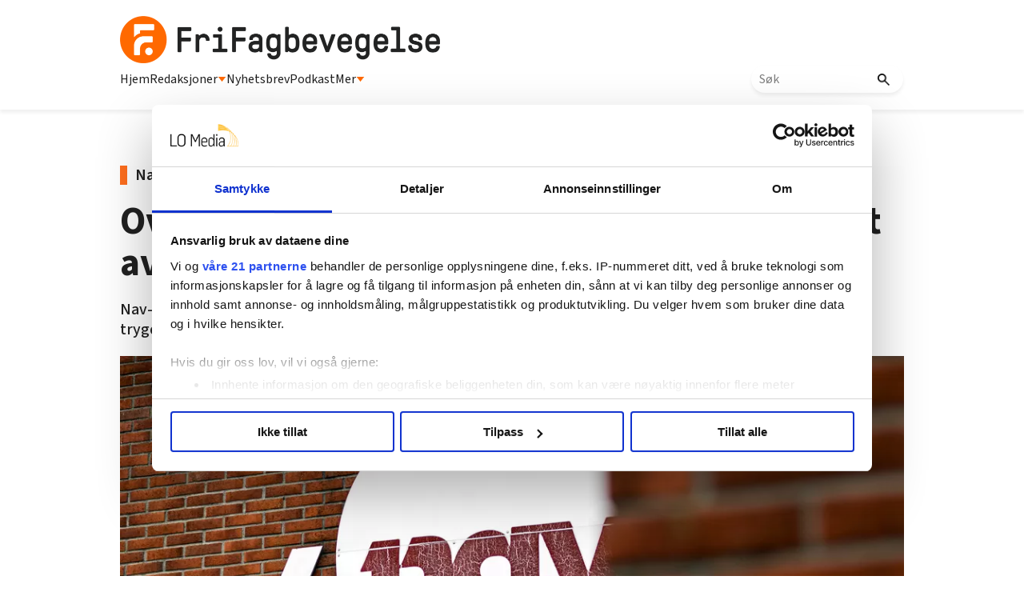

--- FILE ---
content_type: text/html; charset=utf-8
request_url: https://frifagbevegelse.no/nyheter/over-3300-personer-som-mener-de-er-rammet-av-trygdeskandalen-venter-pa-svar-fra-nav-6.158.719721.52ba08008b
body_size: 58415
content:
<!DOCTYPE html>
<html lang="nb">
<head>
<meta charset='UTF-8'>
<meta name='viewport' content='initial-scale=1,width=device-width'>
<link rel='manifest' href='/neodirect/static/9/manifest.webmanifest'>
<link rel='apple-touch-icon' href='/neodirect/static/9/icon96x96.png'>
<link rel='apple-touch-icon' sizes='152x152' href='/neodirect/static/9/icon152x152.png'>
<link rel='apple-touch-icon' sizes='167x167' href='/neodirect/static/9/icon167x167.png'>
<link rel='apple-touch-icon' sizes='180x180' href='/neodirect/static/9/icon180x180.png'>
<link rel='apple-touch-startup-image' href='/neodirect/static/9/splash.png'>
<link rel='icon' type='image/png' href='/neodirect/static/9/icon32x32.png'>
<meta name='apple-mobile-web-app-title' content='Over 3300 personer som mener de er rammet av trygdeskandalen venter på svar fra Nav | FriFagbevegelse'>
<meta name='mobile-web-app-capable' content='yes'>

<title>Over 3300 personer som mener de er rammet av trygdeskandalen venter på svar fra Nav | FriFagbevegelse</title>
<link rel="canonical" href="https://frifagbevegelse.no/nyheter/over-3300-personer-som-mener-de-er-rammet-av-trygdeskandalen-venter-pa-svar-fra-nav-6.158.719721.52ba08008b">
<meta property="og:url" content="https://frifagbevegelse.no/nyheter/over-3300-personer-som-mener-de-er-rammet-av-trygdeskandalen-venter-pa-svar-fra-nav-6.158.719721.52ba08008b"/>

<meta property="og:type" content="article"/>
<meta property="og:title" content="Over 3300 personer som mener de er rammet av trygdeskandalen venter på svar fra Nav"/>
<meta property="twitter:title" content="Over 3300 personer som mener de er rammet av trygdeskandalen venter på svar fra Nav"/>
<meta property="og:description" content="Nav-ansattes arbeid med å lete etter dokumenter og gå gjennom alle sakene i trygdeskandalen er forsinket av korona-pandemien, forklarer Nav."/>
<meta property="twitter:description" content="Nav-ansattes arbeid med å lete etter dokumenter og gå gjennom alle sakene i trygdeskandalen er forsinket av korona-pandemien, forklarer Nav."/>
<meta name="description" content="Nav-ansattes arbeid med å lete etter dokumenter og gå gjennom alle sakene i trygdeskandalen er forsinket av korona-pandemien, forklarer Nav."/>
<meta property="article:published_time" content="2020-08-03T15:18:41+0100"/>
<meta property="article:modified_time" content="2020-08-04T08:47:51+0100"/>
<meta property="og:image" content="https://frifagbevegelse.no/image-3.472211.83058.20190822134820.1.be24773486"/>
<meta property="og:image:width" content="4585"/>
<meta property="og:image:height" content="2409"/>
<meta property="twitter:image" content="https://frifagbevegelse.no/image-3.472211.83058.20190822134820.1.be24773486"/>

<script type="application/ld+json">
{"@context":"http://schema.org","@type":"NewsArticle","mainEntityOfPage":"https://frifagbevegelse.no/nyheter/over-3300-personer-som-mener-de-er-rammet-av-trygdeskandalen-venter-pa-svar-fra-nav-6.158.719721.52ba08008b","headline":"Over 3300 personer som mener de er rammet av trygdeskandalen venter på svar fra Nav","description":"Nav-ansattes arbeid med å lete etter dokumenter og gå gjennom alle sakene i trygdeskandalen er forsinket av korona-pandemien, forklarer Nav.","datePublished":"2020-08-03T15:18:41+0100","dateModified":"2020-08-04T08:47:51+0100","isAccessibleForFree":false,"image":{"@type":"ImageObject","url":"https://frifagbevegelse.no/image-3.472211.83058.20190822134820.1.be24773486","width":"4585","height":"2409","caption":"GRANSKET: Tirsdag 4. august legger et granskingsutvalg fram sin rapport om trygdeskandalen for arbeids- og sosialminister Torbjørn Røe Isaksen. "}}
</script>
<script id="CookiebotConfiguration" type="application/json" data-cookieconsent="ignore">
  {
    "Frameworks": {
      "IABTCF2": {
        "AllowedVendors": [21, 30, 32, 50, 52, 63, 76, 91, 126, 132, 209, 253, 278, 290, 415, 612, 729, 755, 812, 855, 1126],
        "AllowedGoogleACVendors": [],
        "AllowedPurposes": [1, 2, 3, 4, 5, 6, 7, 9, 10],
        "AllowedLegIntPurposes": [2, 7, 8, 9, 10],
        "AllowedFlexiblePurposes": [2, 7, 8, 9, 10],
        "AllowedSpecialPurposes": [1, 2],
        "AllowedFeatures": [1, 2, 3],
        "AllowedSpecialFeatures": [1],
        "VendorRestrictions": [
          {
            "VendorId": 2,
            "DisallowPurposes": [2, 3, 4]
          }
        ]
      }
    }
  }
</script>

<script
  id="Cookiebot"
  src="https://consent.cookiebot.com/uc.js"
  data-cbid="5ca569cc-a91a-41f6-84d4-dff61ea4355b"
  data-framework="TCFv2.2"
  type="text/javascript"
  async
></script>

<link rel="shortcut icon" href="/neodirect/static/9/faviconlogo.ico">
<link rel="stylesheet" href="https://maxcdn.bootstrapcdn.com/font-awesome/4.4.0/css/font-awesome.min.css">
<script async="" src="//connect.facebook.net/en_US/fbds.js"></script>
<link href="http://frifagbevegelse.no/eneo/eneo.dll?tem=rss_out&id=1" rel="alternate" type="application/rss+xml" title="Siste nytt fra FriFagbevegelse.no" />
<meta property="fb:app_id" content="745352858851836">
<meta property="fb:pages" content="626348327473597">
<meta property="fb:pages" content="106396146110520">
<meta property="OG:locale" content="nb_NO">

<!-- <script type="text/javascript" src="/neo/9/scripts.js"></script> -->

<!-- Google Tag Manager -->
<script>(function(w,d,s,l,i){w[l]=w[l]||[];w[l].push({'gtm.start':
new Date().getTime(),event:'gtm.js'});var f=d.getElementsByTagName(s)[0],
j=d.createElement(s),dl=l!='dataLayer'?'&l='+l:'';j.async=true;j.src=
'https://www.googletagmanager.com/gtm.js?id='+i+dl;f.parentNode.insertBefore(j,f);
})(window,document,'script','dataLayer','GTM-P7GBM49');</script>
<!-- End Google Tag Manager -->

<meta name="google-site-verification" content="QKpgZjJF5dHHvH6SQywmam3NMR4e7QIvJfdSl3GJiKI" />

<script src="https://t.atmng.io/fag_pressen/hTc3Pj5tU.prod.js" async></script>

<link href="https://fonts.googleapis.com/css?family=Lato:400,700,900|Merriweather:400,400i,700,700i,900,900i" rel="stylesheet">

<link rel="stylesheet" href="https://cdn.jsdelivr.net/npm/swiper@9/swiper-bundle.min.css" />
<meta name="ag-context" content="article"/>
<meta name="agFacebookBlock" content="0"/>
<meta name="article:author" content="Yngvil Mortensen" />
<meta name="article:modified_time" content="2020-08-04T08:47:51Z"/>
<meta name="article:published_time" content="2020-08-03T15:18:41Z"/>
<meta name="article:section" content="Nyheter"/>
<meta name="twitter:card" content="summary_large_image">
<meta property="og:type" content="article" />
<script src="https://cdn.jsdelivr.net/npm/swiper@9/swiper-bundle.min.js"></script>
<link rel="icon" type="image/png" href="/neodirect/static/9/icon32x32.png">
<style>html{overflow-y:scroll;}body{margin-top:0px;margin-bottom:0px;}:root{--agflexgap:15px;}div,a,article,aside,header,main,footer,nav,section,time{display:block;}.crop_container{display:block;}.agfg-container{display:grid;grid-gap:var(--agflexgap);}.agjcfs{-webkit-justify-content:flex-start;justify-content:flex-start;}.agjcfe{-webkit-justify-content:flex-end;justify-content:flex-end;}.agjcce{-webkit-justify-content:center;justify-content:center;}.agjcsb{-webkit-justify-content:space-between;justify-content:space-between;}.agjcsa{-webkit-justify-content:space-around;justify-content:space-around;}.agjcse{-webkit-justify-content:space-evenly;justify-content:space-evenly;}.agaifs{-webkit-align-items:flex-start;align-items:flex-start;}.agaife{-webkit-align-items:flex-end;align-items:flex-end;}.agaice{-webkit-align-items:center;align-items:center;}.agaist{-webkit-align-items:stretch;align-items:stretch;}.agaibl{-webkit-align-items:baseline;align-items:baseline;}.agacfs{-webkit-align-content:flex-start;align-content:flex-start;}.agacfe{-webkit-align-content:flex-end;align-content:flex-end;}.agacce{-webkit-align-content:center;align-content:center;}.agacsb{-webkit-align-content:space-between;align-content:space-between;}.agacsa{-webkit-align-content:space-around;align-content:space-around;}.agver{display:-webkit-box;display:-moz-box;display:-ms-flexbox;display:-webkit-flex;display:flex;-webkit-flex-direction:column;flex-direction:column;}.aghor{display:-webkit-box;display:-moz-box;display:-ms-flexbox;display:-webkit-flex;display:flex;}.agwrp{-webkit-flex-wrap:wrap;-ms-flex-wrap:wrap;flex-wrap:wrap;}.agasfs{align-self:start;}.agasfe{align-self:end;}.agasce{align-self:center;}.agasst{align-self:stretch;}:hover>.popup{display:-webkit-box;display:-moz-box;display:-ms-flexbox;display:-webkit-flex;display:flex;z-index:10;}.agdisplaynone{display:none !important;}body.agPureCSS{box-sizing:border-box;}body.agPureCSS *,body.agPureCSS *:before,body.agPureCSS *:after{box-sizing:inherit;}body.agPureCSS .crop_container{position:relative;width:100%;}body.agPureCSS .crop_container img{position:absolute;top:0;left:0;bottom:0;right:0;opacity:0;-webkit-transition:opacity 0.3s;transition:opacity 0.3s;-webkit-transition-timing-function:ease-out;transition-timing-function:ease-out;}.aghplacementleft,.aghplacementright{display:inline-flex!important;flex-direction:column!important;align-items:flex-start!important;min-width:0px!important;max-width:100%!important;width:30%!important;overflow:hidden;}.aghplacementleft .crop_container img,.aghplacementright .crop_container img{width:100%!important;}.aghplacementleft{float:left;margin-right:1em;}.aghplacementright{float:right;margin-left:1em;}.aghplacementmiddle{display:flex;flex-direction:column;align-items:center;}.aghplacementmiddle .crop_container{height:auto !important;width:60% !important;max-width:60% !important;min-width:60% !important;margin:0 auto;}.aghplacementmiddle img.Image{width:100% !important;}.aghplacementmiddle p,.aghplacementmiddle ol,.aghplacementmiddle ul{text-align:left;width:60%;}.aghplacementleft p,.aghplacementright p,.aghplacementmiddle p{padding:0px!important;}@media all and (max-width:850px) and (min-width:600px){.aghplacementleft,.aghplacementright{width:40%!important;}}@media all and (max-width:600px){.aghplacementleft,.aghplacementright{width:100%!important;}}.ag_spa_button{visibility:hidden;cursor:pointer;}.ag_spa_navigation_bar{width:100%;display:flex;flex-direction:row;align-items:stretch;}.ag_spa_navigation_bar>*{flex:1;cursor:pointer;}.ag_spa_navigation_bar .nav_group.active .nav_label,.ag_spa_navigation_bar .nav_pebble.active{font-weight:bold;}.ag_spa_datawrapper{width:100%;}.ag_spa_scroll_container{width:100%;}.ag-youtube-iframe-container,.ag-instagram-iframe-container,.ag-datawrapper-iframe-container,.ag-carto-iframe-container,.ag-googlemaps-iframe-container,.ag-soundcloud-iframe-container,.ag-googledocs-iframe-container,.agPoll{width:100%;}@keyframes audiospin{0%{transform:rotate(0deg);}100%{transform:rotate(360deg);}}.baseloader{border:16px solid #f3f3f3;border-radius:50%;border-top:16px solid #3f3f3f;animation:audiospin 2s linear infinite;position:absolute;pointer-events:none;left:0px;top:0px;width:54px;height:54px;}weather-widget{display:block;width:150px;height:50px;background-color:hsl(0,0%,90%);border-radius:6px;color:black;}weather-widget svg-icon{width:40px;height:30px;}.nd-carousel-container{position:relative;display:block;user-select:none;font-family:-apple-system,BlinkMacSystemFont,Segoe UI,Roboto,Oxygen,Ubuntu,Cantarell,Fira Sans,Droid Sans,Helvetica Neue,sans-serif;font-size:1rem;font-weight:400;width:100%;}.nd-carousel-container.fullscreen{position:fixed;top:0;left:0;right:0;bottom:0;width:100%;display:flex;flex-direction:column;justify-content:flex-start;align-items:stretch;background-color:#000;max-width:100%;z-index:10001;}.nd-carousel-container.fullscreen .nd-carousel-overflow{padding-top:0;height:100%;margin-bottom:140px;}.nd-carousel-container.fullscreen .nd-carousel-indicators{position:absolute;bottom:50px;left:0;right:0;}.nd-carousel-container.fullscreen .nd-carousel-toolbar{position:absolute;bottom:0;left:0;right:0;padding:5px;}.fullscreen .nd-icon-btn,.fullscreen .nd-icon-btn:hover,.fullscreen .nd-icon-btn:focus,.nd-carousel-overlay-toolbar .nd-icon-btn:hover,.nd-carousel-overlay-toolbar .nd-icon-btn:focus,.nd-carousel-overlay-toolbar .nd-icon-btn{background-color:#000;}.nd-carousel-overlay-toolbar{width:auto;display:inline-flex;justify-content:center;align-items:center;position:absolute;top:0;left:0;transform:translateY(-100%);white-space:nowrap;padding:.5rem 0rem;right:0;background-color:rgba(0,0,0,0.8);}.nd-carousel-overlay-toolbar button{margin:0 .25rem;}.nd-carousel-overlay-toolbar .nd-icon-btn svg{fill:#fff;}.fullscreen .nd-icon-btn svg{fill:#fff;}.nd-carousel-container[toolconf="overlay"]:not(.fullscreen) .nd-slide-textblock{bottom:56px;}.nd-carousel-overlay-toolbar:empty,.nd-carousel-toolbar:empty{display:none!important;}.nd-carousel-overflow{position:relative;top:0;left:0;right:0;display:block;padding-top:75%;bottom:0;overflow:hidden;width:100%;background-color:#000;}.nd-carousel-frame{position:absolute;top:0;left:0;right:0;bottom:0;display:flex;flex-direction:row;width:100%;max-width:100%;min-width:100%;transition:transform 400ms ease;backface-visibility:hidden;}.nd-carousel-slide{min-width:100%;width:100%;max-width:100%;position:relative;display:block;height:100%;max-height:100%;overflow:hidden;-webkit-user-select:none;-moz-user-select:none;-ms-user-select:none;user-select:none;}.nd-carousel-slide[type="html"]>iframe{position:absolute;top:0;left:0;right:0;bottom:0;width:100%;height:100%;border:none;outline:none;margin:0;pointer-events:none;}.limitwidth{max-width:100% !important;width:100% !important;height:auto !important;margin:0 auto;position:absolute;top:0;left:0;right:0;bottom:0;}.limitheight{max-height:100% !important;height:100% !important;width:auto !important;margin:0 auto;position:absolute;top:0;left:0;right:0;bottom:0;}.nd-carousel-slide[type="video"]>video{height:100%;}.video-toolbar{position:absolute;top:50%;left:50%;z-index:100;transform:translate(-50%);background-color:#000;padding:.5em 1.5em;color:#fff;border-radius:50px;display:flex;align-items:center;white-space:nowrap;font-size:1rem;}.video-toolbar>.video-control{border:none;margin:0;padding:.5rem;color:#fff;background-color:#000;cursor:pointer;position:relative;font-size:1em;display:inline-flex;justify-content:center;align-items:center;outline:none;}button.video-control svg{fill:#fff;}span.buffer-amount{position:absolute;bottom:5px;right:5px;font-size:12px;background-color:#000;border-radius:50%;}span.video-played:after{content:" / ";}.video-toolbar:not(.playing)>.video-pause,.video-toolbar.playing>.video-play{display:none;}.video-toolbar.playing{opacity:0;transform:scale(0) translate(-50%);transition:opacity 200ms ease,transform 0ms ease 200ms;}.video-tools-show .video-toolbar.playing{opacity:1;transform:scale(1) translate(-50%);;transition:opacity 200ms ease;}.media-host>video{height:100%;width:100%;background-color:#000;}span.video-duration{font-size:.9em;padding:0 1rem;white-space:nowrap;}.nd-slide-media{pointer-events:none;}.nd-slide-media:not(.portrait){width:100%;height:auto;display:block;}.nd-slide-media.portrait{width:auto;height:100%;display:block;margin:0px auto;}.nd-carousel-container .nd-slide-media.landscape.u-limitheight{height:100% !important;width:auto !important;margin:0 auto;}.nd-carousel-toolbar .nd-icon.play,.nd-carousel-toolbar.nd-icon.pause,.nd-carousel-overlay-toolbar .nd-icon.play,.nd-carousel-overlay-toolbar .nd-icon.pause{font-size:1.2em;font-size:1.2em;position:relative;width:22px;height:22px;}.nd-slide-textblock{position:absolute;bottom:0;left:0;right:0;background-color:rgba(0,0,0,0.8);padding:1rem 1.5rem;color:#fff;transition:opacity 200ms ease;text-align:center;}.nd-slide-textblock p{margin:0rem;font-size:.8rem;}.nd-carousel-pebble{width:.5rem;height:.5rem;display:block;background-color:#333;border-radius:50%;transition:transform 100ms ease;margin:0rem .25rem;cursor:pointer;}.nd-carousel-pebble.active{transform:scale(1.5);}.nd-carousel-indicators{display:flex;justify-content:center;flex-wrap:wrap;}.nd-carousel-indicators.thumbnail{padding:.5rem 0rem;}.nd-carousel-thumbnail{width:58px;min-width:58px;height:58px;overflow:hidden;display:flex;justify-content:center;align-items:center;cursor:pointer;transition:transform 100ms ease,border-radius 100ms ease;background-color:rgba(0,0,0,0.1);border-radius:50%;}.nd-carousel-thumbnail{margin:8px;}.nd-carousel-thumbnail .landscape{height:100%;width:auto;}.nd-carousel-thumbnail .portrait{width:100%;height:auto;}.nd-carousel-thumbnail img.square{width:100%;height:100%;}.nd-carousel-thumbnail>img.html{background-color:#336199;}.nd-carousel-thumbnail.active{transform:scale(1.25);}.nd-carousel-indicators.pebble{padding:.5rem;}.nd-ripple{position:absolute;top:0;right:0;left:0;bottom:0;overflow:hidden;transform:translate3d(0,0,0);border-radius:50%;}.nd-ripple:after{content:"";display:block;position:absolute;width:100%;height:100%;top:0;left:0;pointer-events:none;background-image:radial-gradient(circle,#333 10%,transparent 10.01%);background-repeat:no-repeat;background-position:50%;transform:scale(10,10);opacity:0;transition:transform 400ms ease,opacity 1s ease;}.nd-ripple:active:after{transform:scale(0,0);opacity:.3;transition:0s;}.nd-btn,.nd-icon-btn{font-family:inherit;font-weight:400;font-size:1rem;border:none;outline:none;background-color:#fff;color:#333;padding:.5em 1em;margin:0em;cursor:pointer;display:inline-flex;justify-content:center;align-items:center;position:relative;}.nd-icon-btn{height:2.5em;width:2.5em;padding:0em;border-radius:50%;}.nd-btn:hover,.nd-btn:focus,.nd-icon-btn:hover,.nd-icon-btn:focus{background-color:#fefefe;}.nd-carousel-toolbar{display:flex;justify-content:center;align-items:flex-start;white-space:nowrap;position:relative;}.nd-carousel-indicators:empty + .nd-carousel-toolbar{margin-top:.5rem;}img.nd-icon{width:auto;height:16px;}.nd-inteval-progress-line{border-bottom:2px solid transparent;margin:0px !important;transform:scalex(0);transform-origin:left;}.nd-inteval-progress-line-wrap{position:absolute;bottom:0;left:0;width:100%;background-color:rgba(0,0,0,0.8);z-index:10;}.nd-carousel-playstate[playstate="pause"] .nd-icon:not(.play){display:none;}.nd-carousel-playstate[playstate="play"] .nd-icon:not(.pause){display:none;}.nd-carousel-autoplay{height:2.5em;width:2.5em;padding:0em;border-radius:50%;overflow:hidden;}button.nd-carousel-playstate.nd-icon-btn{margin:0;}.nd-carousel-autoplay-wrap[autoplay="false"]{display:none;}.nd-carousel-overlay-toolbar .nd-carousel-autoplay-wrap{margin:0 .25em;font-size:1rem;}svg.nd-icon{fill:#333;display:inline-block;width:1em;height:1em;}.nd-carousel-container:not(.fullscreen) .nd-icon-btn.expand.shrink .nd-icon.shrink{display:none;}.nd-carousel-container.fullscreen .nd-icon-btn.expand.shrink .nd-icon.expand{display:none;}button.nd-icon-btn.expand.shrink.hidden{display:none;}.media-host{box-sizing:border-box;}.media-host.portrait{height:100%;width:auto;max-height:100%;}.media-host:not(.portrait){width:100%;height:100%;max-width:100%;max-height:100%;}button.nd-icon-btn.ext-link{position:absolute;bottom:0;right:0;margin:.5rem;background-color:rgba(0,0,0,0.9);border-radius:0px;}button.nd-icon-btn.ext-link .nd-icon{fill:#fff;}button.nd-icon-btn.ext-link .nd-ripple:after{background-image:radial-gradient(circle,#fff 10%,transparent 10.01%);}button.nd-icon-btn.ext-link .nd-ripple{border-radius:0px;}@keyframes progressLine{to{transform:scalex(1)}}.nd-carousel-tools{position:relative;display:flex;flex-direction:column;align-items:center;}@media screen and (max-width:786px){.nd-carousel-indicators.thumbnail{flex-wrap:nowrap;overflow-x:auto;overflow-y:hidden;-webkit-overflow-scrolling:touch;justify-content:flex-start;}.nd-carousel-thumbnail{width:42px;min-width:42px;height:42px;}}@media screen and (max-width:786px) and (min-width:425px){}@media screen and (max-width:425px){.nd-carousel-overflow{padding-top:75%!important;}.nd-btn,.nd-icon-btn,.nd-carousel-overlay-toolbar .nd-carousel-autoplay-wrap{font-size:.8rem;}.nd-carousel-container[toolconf="overlay"]:not(.fullscreen) .nd-slide-textblock{bottom:48px;}.nd-slide-textblock{padding:.5rem .75rem;}.video-toolbar{font-size:.8rem;}}.agCommentWrapper{position:relative;width:100%;overflow:hidden;}.agCommentBox a,a.agBtnComment,a.agBtnShowAll,a.agBtnCloseAll,a.agBtnSort{cursor:pointer;border:1px solid #ccc;padding:0.2em;background:#ddd;display:inline-block;-webkit-user-select:none;-moz-user-select:none;-ms-user-select:none;-o-user-select:none;user-select:none;}.agCommentBox a:hover,a.agBtnComment:hover,a.agBtnShowAll:hover,a.agBtnCloseAll:hover{background:#ccc;}.agComments{list-style:none;padding-left:0;margin:0;}.agComments>.agCommentWrap>.agComments,.agComments>.agCommentWrap>.agCommentFormWrap{padding-left:1.5em;}.agComments>.agCommentWrap>.agComments>.agCommentWrap>.agComments .agComments{padding-left:0;}.agComment,.agCommentForm{background:#f6f6f6;border:1px solid #e6e6e6;margin:0.2em 0;padding:0.5em;display:inline-block;}.agCommentText,.agCommentInfo{padding:0 0 0.2em 0;margin:0;font-size:100%;}.agCommentText{padding:0.2em 0 0.2em 0;}.agCommentHeader{font-weight:bold;font-size:150%;}.agCommentName{font-weight:bold;}.agCommentDate,.agCommentVotes,.agCharLimit,.agReplyAmount{font-style:italic;font-size:80%;}.agCommentVotes{margin-top:0.2em;margin-left:0.5em;float:right;}.agUpvoteWrapper,.agDownvoteWrapper{margin-left:0.5em;}.agUpvoteWrapper{color:green;}.agDownvoteWrapper{color:red;}.agBtnComment,.agBtnShowAll,.agBtnCloseAll{margin:0 0 0.2em 0;}.agBtnReply,.agBtnUpvote,.agBtnDownvote,.agBtnMore,.agForumList,.agBtnComment{margin:0.2em 0 0 0;}.agBtnUpvote,.agBtnDownvote,.agBtnMore,.agBtnShowAll,.agBtnCloseAll{margin-left:0.2em;}.agCommentFormName,.agCommentFormText,.agCommentFormHeader{box-sizing:border-box;}.agCommentFormText{min-height:5em;max-width:100%;}.agCommentFormName,.agCommentFormHeader{margin-bottom:0.5em;}.agCharLimit,.agBtnShowAll,.agBtnCloseAll,.agBtnUpvote,.agBtnDownvote,.agBtnSort{float:right;}.agForumList option,.agCommentHeader{cursor:pointer;}

.lbOverlay{position:fixed;top:0;left:0;bottom:0;right:0;background:rgba(0,0,0,0.8);z-index:10000;}.lbOverlay>.close{float:right;color:black;background:white;border-radius:15px;padding:10px;line-height:10px;margin:10px;-webkit-user-select:none;-moz-user-select:none;-ms-user-select:none;user-select:none;z-index:99999;}.lbOverlay>.close:hover{cursor:pointer;}.lbOverlay>.image{text-align:center;-webkit-user-select:none;}

.agPoll{border:1px solid black;background:#f6f6f6;padding:10px;}.question_container{margin-bottom:10px;}.answer{margin-bottom:10px;cursor:pointer;}.state_answer .answer{display:none;}.answer-result-state{white-space:nowrap;background:black;color:white;padding:2px 5px;border-radius:5px;box-sizing:border-box;margin-bottom:6px;text-shadow:1px 1px 1px black;}</style>
<link rel="stylesheet" type="text/css" href="/css-7.13.0.20151126083339.5ad901bada">
<link rel="stylesheet" type="text/css" href="/css-7.17.0.20180109095702.615c78bb25">
<link rel="stylesheet" type="text/css" href="/css-7.27.0.20191115095440.41d2036216">
<link rel="stylesheet" type="text/css" href="/css-7.67.0.20230228133430.b64e05c2ce">
<link rel="stylesheet" type="text/css" href="/css-7.71.0.4fb5c0a16d">
<link rel="stylesheet" type="text/css" href="/css-7.73.0.20230630093343.970c3db256">
<link rel="stylesheet" type="text/css" href="/css-7.74.0.20250411094006.9992b54e48">
<link rel="stylesheet" type="text/css" href="/css-7.82.0.20250319120819.c3934bc0e1">
<link rel="stylesheet" type="text/css" href="/css-7.99.0.20250930132133.cef20cdaf6">
<link rel="stylesheet" type="text/css" href="/css-7.102.0.20250902133329.e8d712ab8a">
<link rel="stylesheet" type="text/css" href="/css-7.104.0.20250408080750.9988ffc898">
<link rel="stylesheet" type="text/css" href="/css-31.9.0.20250411094203.352fa489c9">
<link rel="stylesheet" type="text/css" href="/css-7.105.0.20250408141603.a929c97985">
<script src="https://ajax.googleapis.com/ajax/libs/jquery/1.11.1/jquery.min.js"></script>
<style>
.ag_c1{width:100%;}
.ag_c7{width:100%;display:block;}
.ag_c8{width:100%;max-width:800px;}
.ag_c5{width:100%;max-width:940px;}
.ag_c2{width:100%;max-width:980px;}
@media only screen and (max-width: 1024px){
.ag_c11{display:none;}
}
@media only screen and (max-width: 640px){
.ag_c4{display:none;}
}
@media only screen and (max-width: 768px){
.ag_c6{display:none;}
}
@media only screen and (min-width: 1025px){
.ag_c10{display:none;}
}
@media only screen and (min-width: 641px){
.ag_c3{display:none;}
}
@media only screen and (min-width: 769px){
.ag_c9{display:none;}
}
</style>
<script defer src="/javascript-8.108.0.20240415120708.be6baf29e5"></script>
<script defer src="/javascript-8.65.0.20211228093112.c9c670bdaf"></script>
<script defer src="/javascript-8.132.0.20250909132631.5a2fbba38f"></script>
<script defer src="/javascript-8.133.0.20181203132826.7c28d39664"></script>
<script defer src="/javascript-8.142.0.20240408133835.694aa5e2c9"></script>
<script defer src="/javascript-8.181.0.20250226124423.ecee6d09e5"></script>
<script defer src="/javascript-8.135.0.20240415140721.8b0597a5b2"></script>
<script defer src="/javascript-8.199.0.90f1461148"></script>
<script>
document.addEventListener('DOMContentLoaded',function(){
	CutAndPasteByline();
	assignSharerToArticlePage();
	dynamicList();
	getDateDifference();
	mailToUndersakAuthorNew();
	faktaJs();
	mailToAuthorNew();
	cloneLogoLink();

	injectArticleTextAds();
	articleSummary();
	dropdownJS();
});

document.addEventListener('DOMContentLoaded',function(){
$('.test-menu').click(function(event){
	$(this).toggleClass('open');
	$('.lo-nl-topbar-dropdown').toggleClass('open');
	event.stopPropagation();
});
});

</script>
<script defer src="/javascript-8.0.22.0af81ab918"></script>

<script>
var agPureCSS = true;
if(navigator.userAgent.match(/iPhone|iPod|iPad/i)&&("standalone" in window.navigator)&&window.navigator.standalone){var n;document.addEventListener('click', function(event) {n = event.target;while (n.nodeName !== "A" && n.nodeName !== "HTML") {n = n.parentNode;}if ('href' in n && n.href.indexOf('http') !== -1 && n.href.indexOf(document.location.host) !== -1 ) {event.preventDefault();document.location.href = n.href;}}, false);}
var agClick = { "url": "L2NsaWNrLTYuMTU4Ljc2MjQ0OC42LjFlNDUwZDQ0YjI=", "id": "158_762448" };
function preSizer() { }
var agSiteId = 9;
var ndMode='APACHE';
var neodirect_sw_params = {sw_path: "/neodirect/37/8?hash=1de682d2a5",productName: "42:23",pushUrl: "https://pushserver.lomedia.no/frifagbevegelse/neopush/subscribe",pushKey: "BNrgfyOC1KKDltVGH-8pQrQBS9tCEUa_xlr5BBMNf9gzVJGIBPKJQtXZBpdZxa10_VjQCQiQtdgx8tXL5MjiIIQ",offline_path: "/neodirect/37/9?hash=5ae6f94c48&lang=nb_NO"}</script>

<noscript>
JavaScript is disabled in your web browser or browser is too old to support JavaScript.
Today almost all web pages contain JavaScript, a scripting programming language that runs on visitor's web browser. It makes web pages functional for specific purposes and if disabled for some reason, the content or the functionality of the web page can be limited or unavailable.
</noscript>
</head>
<body class="agPureCSS">
<div id="i199110" data-ag_max_screen="4000" class="ag_c1 agver agjcfs agaice lo-nl-body nyheter-tpl nl-article-tpl nl-nyheter lo-nd"><header class="ag_c1 agver agjcfs agaifs lo-header"><div class="ag_c2 agver agjcfs agaifs lo-header-content"><div class="ag_c1 aghor agjcsb agaifs lo-header-top"><div class=" aghor agjcfs agaifs header-logo"><a href="/"><img src="/neodirect/static/9/logos/frifag-black.png"></a></div><div class="ag_c3 agver agjcfs agaifs lo-mob-menu-trigger"><span></span>
<span></span>
<span></span></div></div><div class="ag_c4 ag_c1 aghor agjcfs agaifs lo-header-bottom"><div class=" aghor agjcfs agaifs lo-header-bottom-left"><div class=" agver agjcfs agaifs lo-header-item"><a href="/">Hjem</a></div><div class=" agver agjcfs agaifs lo-header-item dropdown-trigger redaksjoner-trigger"><a>Redaksjoner <img src="/neodirect/static/9/trekant.png"></a></div><div class=" agver agjcfs agaifs lo-header-item"><a href="https://frifag.make.as/">Nyhetsbrev</a></div><div class=" agver agjcfs agaifs lo-header-item"><a href="/tags/podkast-6.508.1182.c9ea9aba3a">Podkast</a></div><div class=" agver agjcfs agaifs lo-header-item dropdown-trigger mer-trigger"><a>Mer <img src="/neodirect/static/9/trekant.png"></a></div></div><div class=" aghor agjcfs agaifs lo-header-bottom-right"><div class=" agver agjcfs agaifs header-search"><form method="GET" action="/sok-6.492.0c02350321" class="lo_gse_search_small" >
	<input name="gse_search" placeholder="Søk"/>
	<button type="submit">
		<img src="/neodirect/static/9/new-layout-content/search.png"/>
	</button>
</form></div></div></div></div><div class="ag_c1 agver agjcce agaice lo-header-dropdowns"><div class="ag_c4 ag_c5 aghor agjcfs agaifs header-dropdown redaksjoner-dropdown none"><div class="ag_c1 agver agjcfs agaifs header-dropdown-column"><div class="ag_c1 agver agjcfs agaifs header-dropdown-item"><a href="/arbeidsmanden-6.211.1146.54a13fbfaf">Arbeidsmanden</a></div><div class="ag_c1 agver agjcfs agaifs header-dropdown-item"><a href="/i-skolen-6.215.1157.cbbeea7a84">I skolen</a></div><div class="ag_c1 agver agjcfs agaifs header-dropdown-item"><a href="/njfmagasinet-6.227.1176.2469681bb3">NJF-magasinet</a></div><div class="ag_c1 agver agjcfs agaifs header-dropdown-item"><a href="/ntlmagasinet-6.229.1179.e8c2b8cac6">NTL-magasinet</a></div></div><span></span><div class="ag_c1 agver agjcfs agaifs header-dropdown-column"><div class="ag_c1 agver agjcfs agaifs header-dropdown-item"><a href="https://fontene.no/">Fontene</a></div><div class="ag_c1 agver agjcfs agaifs header-dropdown-item"><a href="/nnnarbeideren-6.228.1177.875212f467">NNN-arbeideren</a></div><div class="ag_c1 agver agjcfs agaifs header-dropdown-item"><a href="/lo-aktuelt-6.219.1163.af6cdfc75a">LO-Aktuelt</a></div><div class="ag_c1 agver agjcfs agaifs header-dropdown-item"><a href="/nettverk-6.225.1171.5c9d8e79f2">Nettverk</a></div></div><span></span><div class="ag_c1 agver agjcfs agaifs header-dropdown-column"><div class="ag_c1 agver agjcfs agaifs header-dropdown-item"><a href="https://hk-nytt.no/">HK-Nytt</a></div><div class="ag_c1 agver agjcfs agaifs header-dropdown-item"><a href="/magasinet-for-fagorganiserte-6.222.1167.4e909464d4">Magasinet for fagorganiserte</a></div><div class="ag_c1 agver agjcfs agaifs header-dropdown-item"><a href="/nffmagasinet-6.226.1175.7717127fa1">NFF-magasinet</a></div></div></div><div class="ag_c4 ag_c5 aghor agjcfs agaifs header-dropdown mer-dropdown none"><div class="ag_c1 agver agjcfs agaifs header-dropdown-column"><div class="ag_c1 agver agjcfs agaifs header-dropdown-title"><h4>AKTUELT</h4></div><div class="ag_c1 agver agjcfs agaifs header-dropdown-item"><a href="/tags/nyheter-6.508.1180.339d853bd4">Nyheter</a></div><div class="ag_c1 agver agjcfs agaifs header-dropdown-item"><a href="/tags/debatt-6.508.1150.4aec56a092">Debatt</a></div><div class="ag_c1 agver agjcfs agaifs header-dropdown-item"><a href="/tags/utenriks-6.508.2217.e3ef2fc70b">Utenriks</a></div><div class="ag_c1 agver agjcfs agaifs header-dropdown-item"><a href="/tags/kultur-6.508.1159.f6d2a08d11">Kultur</a></div><div class="ag_c1 agver agjcfs agaifs header-dropdown-item"><a href="/tags/folk-6.508.1153.5e90e29d89">Nytt om folk</a></div></div><span></span><div class="ag_c1 agver agjcfs agaifs header-dropdown-column"><div class="ag_c1 agver agjcfs agaifs header-dropdown-title"><h4>HØR MER FRA OSS</h4></div><div class="ag_c1 agver agjcfs agaifs header-dropdown-item"><a href="/tags/podkast-6.508.1182.c9ea9aba3a">Podkast</a></div><div class="ag_c1 agver agjcfs agaifs header-dropdown-item"><a href="https://frifag.make.as/">Nyhetsbrev</a></div><div class="ag_c1 agver agjcfs agaifs header-dropdown-item"><a href="/frifagbevegelse-i-sosiale-medier-6.453.1119649.1.8fbc6915cb">Sosiale medier</a></div></div><span></span><div class="ag_c1 agver agjcfs agaifs header-dropdown-column"><div class="ag_c1 agver agjcfs agaifs header-dropdown-title"><h4>VÅRE FELT</h4></div><div class="ag_c1 agver agjcfs agaifs header-dropdown-item"><a href="/tags/lonnsoppgjoret-6.508.1311.eb3c2d1fc5">Lønnsoppgjøret</a></div><div class="ag_c1 agver agjcfs agaifs header-dropdown-item"><a href="/tags/sporsmal-6.508.1188.9a8732889c">Rettigheter på jobben</a></div><div class="ag_c1 agver agjcfs agaifs header-dropdown-item"><a href="/tariff/tariffleksikon-6.237.1193.9693020313">Tariffleksikon</a></div><div class="ag_c1 agver agjcfs agaifs header-dropdown-item"><a href="/foreign-workers-6.541.ecac5f6b30">Foreign Workers</a></div><div class="ag_c1 agver agjcfs agaifs header-dropdown-item"><a href="/sjofolk-6.508.1472.7c3732c6e3">Sjøfolk</a></div></div><span></span><div class="ag_c1 agver agjcfs agaifs header-dropdown-column"><div class="ag_c1 agver agjcfs agaifs header-dropdown-title"><h4>OM OSS</h4></div><div class="ag_c1 agver agjcfs agaifs header-dropdown-item"><a href="/om-frifagbevegelse-6.453.1119551.1.aaf27862ba">Om FriFagbevegelse</a></div><div class="ag_c1 agver agjcfs agaifs header-dropdown-item"><a href="https://ocast.com/no/frifagbevegelse/">Annonsering</a></div><div class="ag_c1 agver agjcfs agaifs header-dropdown-item"><a href="/kontakt-frifagbevegelse-6.453.1119658.1.0ea158ec61">Kontakt oss</a></div></div></div><div class="ag_c3 ag_c5 agver agjcfs agaifs header-dropdown mob-dropdown none"><div class="ag_c1 aghor agjcfs agaifs mob-dropdown-row"><div class="ag_c1 agver agjcfs agaifs redaksnojer-mob-dropdown-wrap"><div class="ag_c1 agver agjcfs agaifs lo-header-item dropdown-trigger redaksjoner-mob-trigger"><a>Redaksjoner <img src="/neodirect/static/9/trekant.png"></a></div><div class="ag_c5 agver agjcfs agaifs header-dropdown redaksjoner-mob-dropdown none"><div class="ag_c1 agver agjcfs agaifs header-dropdown-column"><div class="ag_c1 agver agjcfs agaifs header-dropdown-item"><a href="/arbeidsmanden-6.211.1146.54a13fbfaf">Arbeidsmanden</a></div><div class="ag_c1 agver agjcfs agaifs header-dropdown-item"><a href="/i-skolen-6.215.1157.cbbeea7a84">I skolen</a></div><div class="ag_c1 agver agjcfs agaifs header-dropdown-item"><a href="/njfmagasinet-6.227.1176.2469681bb3">NJF-magasinet</a></div><div class="ag_c1 agver agjcfs agaifs header-dropdown-item"><a href="/ntlmagasinet-6.229.1179.e8c2b8cac6">NTL-magasinet</a></div></div><div class="ag_c1 agver agjcfs agaifs header-dropdown-column"><div class="ag_c1 agver agjcfs agaifs header-dropdown-item"><a href="https://fontene.no/">Fontene</a></div><div class="ag_c1 agver agjcfs agaifs header-dropdown-item"><a href="/nnnarbeideren-6.228.1177.875212f467">NNN-arbeideren</a></div><div class="ag_c1 agver agjcfs agaifs header-dropdown-item"><a href="/lo-aktuelt-6.219.1163.af6cdfc75a">LO-Aktuelt</a></div><div class="ag_c1 agver agjcfs agaifs header-dropdown-item"><a href="/nettverk-6.225.1171.5c9d8e79f2">Nettverk</a></div></div><div class="ag_c1 agver agjcfs agaifs header-dropdown-column"><div class="ag_c1 agver agjcfs agaifs header-dropdown-item"><a href="https://hk-nytt.no/">HK-Nytt</a></div><div class="ag_c1 agver agjcfs agaifs header-dropdown-item"><a href="/magasinet-for-fagorganiserte-6.222.1167.4e909464d4">Magasinet for fagorganiserte</a></div><div class="ag_c1 agver agjcfs agaifs header-dropdown-item"><a href="/nffmagasinet-6.226.1175.7717127fa1">NFF-magasinet</a></div></div></div></div><div class=" agver agjcfs agaifs header-search"><form method="GET" action="/sok-6.492.0c02350321" class="lo_gse_search_small" >
	<input name="gse_search" placeholder="Søk"/>
	<button type="submit">
		<img src="/neodirect/static/9/new-layout-content/search.png"/>
	</button>
</form></div></div><div class="ag_c1 aghor agjcfs agaifs mob-dropdown-row"><div class="ag_c1 agver agjcfs agaifs header-dropdown-column"><div class="ag_c1 agver agjcfs agaifs header-dropdown-title"><h4>AKTUELT</h4></div><div class="ag_c1 agver agjcfs agaifs header-dropdown-item"><a href="/tags/nyheter-6.508.1180.339d853bd4">Nyheter</a></div><div class="ag_c1 agver agjcfs agaifs header-dropdown-item"><a href="/tags/debatt-6.508.1150.4aec56a092">Debatt</a></div><div class="ag_c1 agver agjcfs agaifs header-dropdown-item"><a href="/tags/utenriks-6.508.2217.e3ef2fc70b">Utenriks</a></div><div class="ag_c1 agver agjcfs agaifs header-dropdown-item"><a href="/tags/kultur-6.508.1159.f6d2a08d11">Kultur</a></div><div class="ag_c1 agver agjcfs agaifs header-dropdown-item"><a href="/tags/folk-6.508.1153.5e90e29d89">Nytt om folk</a></div></div><div class="ag_c1 agver agjcfs agaifs header-dropdown-column"><div class="ag_c1 agver agjcfs agaifs header-dropdown-title"><h4>HØR MER FRA OSS</h4></div><div class="ag_c1 agver agjcfs agaifs header-dropdown-item"><a href="/tags/podkast-6.508.1182.c9ea9aba3a">Podkast</a></div><div class="ag_c1 agver agjcfs agaifs header-dropdown-item"><a href="https://frifag.make.as/">Nyhetsbrev</a></div><div class="ag_c1 agver agjcfs agaifs header-dropdown-item"><a href="/frifagbevegelse-i-sosiale-medier-6.453.1119649.1.8fbc6915cb">Sosiale medier</a></div></div></div><div class="ag_c1 aghor agjcfs agaifs mob-dropdown-row"><div class="ag_c1 agver agjcfs agaifs header-dropdown-column"><div class="ag_c1 agver agjcfs agaifs header-dropdown-title"><h4>VÅRE FELT</h4></div><div class="ag_c1 agver agjcfs agaifs header-dropdown-item"><a href="/tags/lonnsoppgjoret-6.508.1311.eb3c2d1fc5">Lønnsoppgjøret</a></div><div class="ag_c1 agver agjcfs agaifs header-dropdown-item"><a href="/tags/sporsmal-6.508.1188.9a8732889c">Rettigheter på jobben</a></div><div class="ag_c1 agver agjcfs agaifs header-dropdown-item"><a href="/tariff/tariffleksikon-6.237.1193.9693020313">Tariffleksikon</a></div><div class="ag_c1 agver agjcfs agaifs header-dropdown-item"><a href="/foreign-workers-6.541.ecac5f6b30">Foreign Workers</a></div><div class="ag_c1 agver agjcfs agaifs header-dropdown-item"><a href="/sjofolk-6.508.1472.7c3732c6e3">Sjøfolk</a></div></div><div class="ag_c1 agver agjcfs agaifs header-dropdown-column"><div class="ag_c1 agver agjcfs agaifs header-dropdown-title"><h4>OM OSS</h4></div><div class="ag_c1 agver agjcfs agaifs header-dropdown-item"><a href="/om-frifagbevegelse-6.453.1119551.1.aaf27862ba">Om FriFagbevegelse</a></div><div class="ag_c1 agver agjcfs agaifs header-dropdown-item"><a href="https://ocast.com/no/frifagbevegelse/">Annonsering</a></div><div class="ag_c1 agver agjcfs agaifs header-dropdown-item"><a href="/kontakt-frifagbevegelse-6.453.1119658.1.0ea158ec61">Kontakt oss</a></div></div></div></div></div></header><div class="ag_c1 agver agjcfs agaice nl-article-main"><section class="ag_c6 ag_c2 agver agjcce agaice frifag-ad-top frifag-ad"><div class="ag_c6 ag_c7 agjcce agaice" data-agsingletonId="187300"><span class="adLabel annonse" style="display:none;">Annonse</span>
<div data-agwidth="100%" class="agadclass" id="fri/nettbanner" data-size-mapping="fri/nettbanner" data-name="fri/nettbanner"></div></div></section><div class="ag_c1 agver agjcfs agaifs lo-nl-article-content frifag-article-content"><section class="ag_c1 agver agjcfs agaifs frifag-article-head"><div class="ag_c1 prio1 agver agjcfs agaifs lo-nl-stikktittel"><h3 class="stikktittel">Nav-skandalen</h3></div><div class="ag_c1 prio1 agver agjcfs agaifs lo-nl-title"><h1 class="tittel">Over 3300 personer som mener de er rammet av trygdeskandalen venter på svar fra Nav</h1></div><div class="ag_c8 prio1 agver agjcfs agaifs lo-nl-ingres"><h5 class="ingress">Nav-ansattes arbeid med å lete etter dokumenter og gå gjennom alle sakene i trygdeskandalen er forsinket av korona-pandemien, forklarer Nav.</h5></div></section><section class="ag_c1 agver agjcfs agaifs frifag-article-top-image"><div class="ag_c1 prio1 agver agjcfs agaifs lo-nl-image"><div style="width:100%;" class="Image aglandscape"><div class="crop_container" style="padding-top:52.5409%;"><span class="agVAHelper"></span><img class="Image Image_" src="" data-aghref="/image-3.472211.83058.20190822134820.1.be24773486" data-agimagetype="hardcrop" alt="GRANSKET: Tirsdag 4. august legger et granskingsutvalg fram sin rapport om trygdeskandalen for arbeids- og sosialminister Torbjørn Røe Isaksen. "></div><p class="Caption">GRANSKET: Tirsdag 4. august legger et granskingsutvalg fram sin rapport om trygdeskandalen for arbeids- og sosialminister Torbjørn Røe Isaksen. </p><p class="Source">Ole Palmstrøm</p></div></div></section><div class="ag_c1 aghor agjcce agaist frifag-article-column-container"><article class="ag_c1 agver agjcfs agaifs lo-nl-article-maincol frifag-article-main-col"><div class="ag_c1 agver agjcfs agaifs frifag-article-info"><div class="ag_c1 agver agjcfs agaifs lo-nl-byline-append-target"></div><div class="ag_c1 aghor agjcfs agaifs frifag-article-time"><div class=" aghor agjcfs agaifs lo-nl-created-time"><div class=" prio1 agver agjcfs agaifs"><span class="textelement-publishing date">03.08.2020</span></div><div class=" prio1 agver agjcfs agaifs"><span class="textelement-publishingtime time">15:18</span></div></div><div class=" prio1 agver agjcfs agaifs lo-nl-modified-time"><span class="textelement-modifiedtime datetime">04.08.2020 08:47</span></div></div><div class="ag_c9 ag_c1 agver agjcce agaice frifag-ad frifag-mobilbanner-ad-box"><div class="ag_c9 ag_c7 agjcce agaice" data-agsingletonId="187300"></div></div></div><div class="ag_c1 agver agjcfs agaifs bb-container"><div class="ag_c1 agver agjcfs agaifs summary-title"><h4>Saken oppsummert</h4></div></div><div class="ag_c1 prio1 agver agjcfs agaifs article_text frifag-article-text k5a-article"><p class="byline">Yngvil Mortensen</p><p class="epost">yngvil@lomedia.no</p><p class="tekst">Magne Fladby, leder for innsatsteam EØS-saker i Nav, forstår at mange av dem som kan være berørt av trygdeskandalen synes saksbehandlingen tar lang tid.</p><p class="tekst">• 197 personer venter på å få behandlet saker der Nav har krevd at de betaler tilbake ytelser.</p><p class="tekst">• 3152 personer venter på å få behandlet saker om stans, avslag og avkortning.</p><p class="tekst">«Mange saker er komplekse, og krever leting i svært ulike, og til dels gamle fagsystemer», forklarer Fladby i en e-post til FriFagbevegelse. Én person kan ha over 100 dokumenter i ulike Nav-systemer, i tillegg til notater, samtaler og digital dialog med Nav, opplyser han. </p><p class="tekst">I noen saker må Nav fatte flere vedtak.</p><p class="mellomtittel">Så langt har Nav bestemt:</p><p class="tekst">• 849 personer har hittil fått omgjort urettmessige vedtak om tilbakekreving. </p><p class="tekst">• 989 personer har hittil fått omgjort urettmessig vedtak om stans, avslag eller avkortning av ytelse.</p><p class="tekst">• Nav har slettet gjeld for 55 millioner kroner. </p><p class="tekst">• Nav har etterbetalt rundt 56 millioner kroner fordi Nav urettmessig stanset stønader.</p><p class="tekst">• Nav har opprettholdt 1474 vedtak om tilbakekreving av stønader, eller stans, avslag, eller avkorting av ytelser.</p><p class="kilde">Kilde: Nav innsatsteam EØS-saker </p><p class="tekst"> </p><p class="mellomtittel">EØS-sakene ble satt på vent</p><p class="tekst">I oktober i fjor ble det kjent at Nav siden 2012 har feiltolket en EU-forordning som gir rett til å ta med seg sykepenger, arbeidsavklaringspenger (AAP) og pleiepenger til EØS-land.</p><p class="tekst">Arbeidet er som sagt omfattende, og blir i tillegg forsinket av det enorme arbeidspresset som følge av korona-pandemien, sier Fladby. «Regjeringen besluttet i april at behandlingen av EØS-sakene skulle settes på vent inntil videre», skriver han til FriFagbevegelse. </p><p class="tekst">Det medførte at arbeidet med å rydde opp i sakene som gjelder perioden etter 1. juni 2012 ble veldig redusert. </p><p class="tekst">Nav har som mål at sakene som gjelder perioden etter 1. juni 2012 skal være ferdigbehandlet før årets slutt.</p><p class="tekst">Folk som har saker som gjelder perioden før 1. juni 2012 må vente mye, mye lenger. Disse sakene settes på vent inntil det foreligger en uttalelse fra EFTA-domstolen om hvilke grupper som kan være berørt. </p><p class="tekst">«Vi har forsøkt å gi alle berørte personer løpende informasjon om saksbehandlingstiden. I tillegg sendte vi brev til alle berørte om at det måtte påregnes ytterligere saksbehandlingstid på grunn av koronasituasjonen», skriver Navs Magne Fladby til FriFagbevegelse.</p></div><div class="ag_c7 agjcfs agaifs oldContentWarning display_none"><img  src="/neodirect/static/9/New elements 2024/Icons/warning.png" alt="Warning"/></div><div class="ag_c1 prio1 aghor agwrp agjcfs agaifs agTagWrapper"><div class="agTextTagCloud"><div class="agTextTagContainer" data-tagid="1091""><a href = "/tags/navskandalen-6.508.1091.7308d6b2e2"><span class="agTextTag">nav-skandalen</span></a></div><div class="agTextTagContainer" data-tagid="1155""><a href = "/tags/forside-6.508.1155.272c59246d"><span class="agTextTag">Forside</span></a></div><div class="agTextTagContainer" data-tagid="1180""><a href = "/tags/nyheter-6.508.1180.339d853bd4"><span class="agTextTag">Nyheter</span></a></div></div></div><div class="ag_c1 aghor agjcfs agaifs frifag-dele-knapp ag-sharer-tool lo-nl-sharer frifag-sharer">    <button class="frifag-share-btn">
      <p>Del artikkel</p>
    </button>

<div class="ag_c1 agver agjcfs agaifs">  <script>
    const shareBtn = document.querySelector(".frifag-share-btn");
    shareBtn.addEventListener("click", () => {
      navigator.share({
        title: document.title,
        text: "Sjekk ut denne artikkelen",
        url: window.location.href,
      });
    });
  </script></div></div><div class="ag_c10 ag_c1 agver agjcfs agaifs" data-agsingletonId="199287">      <section class="fri-work-carousel">
        <div class="fri-work-carousel-container">
          <div class="fri-work-carousel-heading">
            <img src="/neodirect/static/9/frifagjobb.png" alt="" />
            <p>Nå: <span id="workNumber">0</span> stillingsannonser</p>
          </div>
          <div class="swiper fri-work-carousel" id="swiper2">
            <div class="swiper-wrapper fri-work-carousel-wrapper"></div>
            <div class="swiper-button-prev fri-work-carousel-prev"></div>
            <div class="swiper-button-next fri-work-carousel-next"></div>
            <div class="swiper-pagination fri-work-carousel-pagination"></div>
          </div>
        </div>
      </section></div><div class="ag_c1 agver agjcfs agaifs frifag-flere-saker"><h2>Flere saker</h2><div class="ag_c1 aghor agjcfs agaifs flere-saker-row"><div class="ag_c1 BT_SQLSTATEMENTS_981_LIST agver agjcfs agaifs flere-saker-list ag_list" data-url='https://frifagbevegelse.no/nyheter/over-3300-personer-som-mener-de-er-rammet-av-trygdeskandalen-venter-pa-svar-fra-nav-6.158.719721.52ba08008b&segmentid=199154'><a class="ag_c1" href="/i-skolen/larer-advarer--ingen-god-ide-a-la-kommunene-styre-6.158.1189624.e0d353ab85"><div class="prio1 agver agjcfs agaifs flere-saker-article"><div  data-agnocrop="1" class="ag_c1 prio1 agver agjcfs agaifs flere-saker-image"><div style="width:100%;" class="Image aglandscape"><div class="crop_container" style="padding-top:52.3143%;"><span class="agVAHelper"></span><img class="Image Image_" src="" data-aghref="/image-3.635511.156944.20260129141425.1.82f43cd3af" data-agimagetype="hardcrop" alt="KLAR TALE: Lærer Carianne Sivertsen er helt klar på at det ikke må være opp til kommunene å bestemme bemanningen i klasserommet."></div><p class="Caption">KLAR TALE: Lærer Carianne Sivertsen er helt klar på at det ikke må være opp til kommunene å bestemme bemanningen i klasserommet.</p><p class="Source">Kai Hovden</p></div></div><div class="ag_c1 prio1 agver agjcfs agaifs flere-saker-title"><h1 class="tittel">Lærer advarer: – Ingen god idé å la kommunene styre</h1></div></div></a></div><div class="ag_c1 BT_SQLSTATEMENTS_981_LIST agver agjcfs agaifs flere-saker-list ag_list" data-url='https://frifagbevegelse.no/nyheter/over-3300-personer-som-mener-de-er-rammet-av-trygdeskandalen-venter-pa-svar-fra-nav-6.158.719721.52ba08008b&segmentid=199158'><a class="ag_c1" href="/magasinet-for-fagorganiserte/los-nye-lonnsgeneral-to-krav-skiller-seg-ut-6.158.1182724.128408dd08"><div class="prio1 agver agjcfs agaifs flere-saker-article"><div  data-agnocrop="1" class="ag_c1 prio1 agver agjcfs agaifs flere-saker-image"><div style="width:100%;" class="Image aglandscape"><div class="crop_container" style="padding-top:52.2475%;"><span class="agVAHelper"></span><img class="Image Image_" src="" data-aghref="/image-3.625550.156955.20260129190528.1.3e0f545b29" data-agimagetype="hardcrop" alt="MER I LOMMEBOKA: Fellesforbundets leder Christian Justnes har tro på en merkbart økt kjøpekraft etter årets lønnsoppgjør."></div><p class="Caption">MER I LOMMEBOKA: Fellesforbundets leder Christian Justnes har tro på en merkbart økt kjøpekraft etter årets lønnsoppgjør.</p><p class="Source">Håvard Sæbø</p></div></div><div class="ag_c1 prio1 agver agjcfs agaifs flere-saker-title"><h1 class="tittel">LOs nye lønnsgeneral: To krav skiller seg ut</h1></div></div></a></div></div><div class="ag_c1 aghor agjcfs agaifs flere-saker-row"><div class="ag_c1 BT_SQLSTATEMENTS_981_LIST agver agjcfs agaifs flere-saker-list ag_list" data-url='https://frifagbevegelse.no/nyheter/over-3300-personer-som-mener-de-er-rammet-av-trygdeskandalen-venter-pa-svar-fra-nav-6.158.719721.52ba08008b&segmentid=199163'><a class="ag_c1" href="/nyheter/nytt-drama-om-melkoya--frp-er-fullstendig-useriose-6.158.1190388.9bb87f7868"><div class="prio1 agver agjcfs agaifs flere-saker-article"><div  data-agnocrop="1" class="ag_c1 prio1 agver agjcfs agaifs flere-saker-image"><div style="width:100%;" class="Image aglandscape"><div class="crop_container" style="padding-top:52.3776%;"><span class="agVAHelper"></span><img class="Image Image_" src="" data-aghref="/image-3.635901.156936.20260129140149.1.52c3e21b5e" data-agimagetype="hardcrop" alt="Petroleumsanlegget på Melkøya i Finnmark."></div><p class="Caption">Petroleumsanlegget på Melkøya i Finnmark.</p><p class="Source">Ole Berg-Rusten / NTB</p></div></div><div class="ag_c1 prio1 agver agjcfs agaifs flere-saker-title"><h1 class="tittel">Drama om Melkøya: – Frp er fullstendig useriøse</h1></div></div></a></div><div class="ag_c1 BT_SQLSTATEMENTS_981_LIST agver agjcfs agaifs flere-saker-list ag_list" data-url='https://frifagbevegelse.no/nyheter/over-3300-personer-som-mener-de-er-rammet-av-trygdeskandalen-venter-pa-svar-fra-nav-6.158.719721.52ba08008b&segmentid=199167'><a class="ag_c1" href="/magasinet-for-fagorganiserte/innleide-arbeidere-fikk-sparken--bruk-og-kast-av-arbeidskraft-6.158.1181613.5d98cce60b"><div class="prio1 agver agjcfs agaifs flere-saker-article"><div  data-agnocrop="1" class="ag_c1 prio1 agver agjcfs agaifs flere-saker-image"><div style="width:100%;" class="Image aglandscape"><div class="crop_container" style="padding-top:52.3861%;"><span class="agVAHelper"></span><img class="Image Image_" src="" data-aghref="/image-3.634019.156924.20260129152250.1.3372b12cb0" data-agimagetype="hardcrop" alt="Sveiseren Ionel Dicu (t. v.) og platearbeideren Florin Onofrei jobber i Norge utleid fra et bemanningsbyrå. Her bygger de olje- og gassinstallasjoner."></div><p class="Caption">Sveiseren Ionel Dicu (t. v.) og platearbeideren Florin Onofrei jobber i Norge utleid fra et bemanningsbyrå. Her bygger de olje- og gassinstallasjoner.</p><p class="Source">Håvard Sæbø</p></div></div><div class="ag_c1 prio1 agver agjcfs agaifs flere-saker-title"><h1 class="tittel">Innleide arbeidere fikk sparken: – Bruk og kast av arbeidskraft</h1></div></div></a></div></div><div class="ag_c1 aghor agjcfs agaifs flere-saker-row"><div class="ag_c1 BT_SQLSTATEMENTS_975_LIST agver agjcfs agaifs flere-saker-list ag_list" data-url='https://frifagbevegelse.no/nyheter/over-3300-personer-som-mener-de-er-rammet-av-trygdeskandalen-venter-pa-svar-fra-nav-6.158.719721.52ba08008b&segmentid=199172'><a class="ag_c1" href="/fagbladet/nar-dette-postkontoret-stenger-er-det-bare-tre-igjen-i-hele-norge-6.469.1188719.5a046c2753"><div class="prio1 agver agjcfs agaifs flere-saker-article"><div  data-agnocrop="1" class="ag_c1 prio1 agver agjcfs agaifs flere-saker-image"><div style="width:100%;" class="Image aglandscape"><div class="crop_container" style="padding-top:52.3364%;"><span class="agVAHelper"></span><img class="Image Image_" src="" data-aghref="/image-3.635487.156623.20260126141538.1.6897ada5ee" data-agimagetype="hardcrop" alt="Aiyampillai «Siva» Sivakumaran (63) har stortrivdes som kundebehandler i Posten i snart 30 år."></div><p class="Caption">Aiyampillai «Siva» Sivakumaran (63) har stortrivdes som kundebehandler i Posten i snart 30 år.</p><p class="Source">Hennika Lillo-Stenberg</p></div></div><div class="ag_c1 prio1 agver agjcfs agaifs flere-saker-title"><h1 class="tittel">Snart er det bare tre postkontor igjen i hele Norge</h1></div></div></a></div><div class="ag_c1 BT_SQLSTATEMENTS_957_LIST agver agjcfs agaifs flere-saker-list ag_list" data-url='https://frifagbevegelse.no/nyheter/over-3300-personer-som-mener-de-er-rammet-av-trygdeskandalen-venter-pa-svar-fra-nav-6.158.719721.52ba08008b&segmentid=199176'><a class="ag_c1" href="/nettverk/teslaansatte-kan-holde-streiken-gaende-i-500-ar-6.469.1188763.a21da70898"><div class="prio1 agver agjcfs agaifs flere-saker-article"><div  data-agnocrop="1" class="ag_c1 prio1 agver agjcfs agaifs flere-saker-image"><div style="width:100%;" class="Image aglandscape"><div class="crop_container" style="padding-top:52.4378%;"><span class="agVAHelper"></span><img class="Image Image_" src="" data-aghref="/image-3.635504.156676.20260128100216.1.6c002ed540" data-agimagetype="hardcrop" alt=""></div><p class="Source">Leif Martin Kirknes</p></div></div><div class="ag_c1 prio1 agver agjcfs agaifs flere-saker-title"><h1 class="tittel">Får 125 prosent lønn under streik</h1></div></div></a></div></div></div></article><div class="ag_c11 agver agjcfs agaifs lo-nl-article-sidecol frifag-article-sidecol"><div class="ag_c11 ag_c1 agver agjcfs agaifs" data-agsingletonId="199287"></div><div class="ag_c1 agver agjcce agaice frifag-ad frifag-skyskraper-ad-box"><div class="ag_c7 agjcfs agaifs"><span class="adLabel annonse" style="display:none;">Annonse</span>
<div data-agwidth="100%" class="agadclass" id="fri/skyskraper1" data-size-mapping="fri/skyskraper1" data-name="fri/skyskraper1"></div></div></div><div class="ag_c1 agver agjcfs agaifs frifag-sticky-ad-box frifag-ad"><section class="ag_c1 agver agjcce agaice frifag-ad-sticky"><div class="ag_c7 agjcfs agaifs"><span class="adLabel annonse" style="display:none;">Annonse</span>
<div data-agwidth="100%" class="agadclass" id="fri/skyskraper2"  data-size-mapping="fri/skyskraper2" data-name="fri/skyskraper2"></div></div></section></div></div></div></div></div><footer class="ag_c1 agver agjcfs agaifs lo-footer-new"><div class="ag_c2 aghor agjcfs agaifs lo-footer-col-wrap"><div class="ag_c1 agver agjcfs agaifs lo-footer-col">
<div class="ag_c1 agver agjcfs agaifs lo-footer-col-item"><h4>Kontakt redaksjonen</h4>
<a href="mailto:frifagbevegelse@lomedia.no">frifagbevegelse@lomedia.no</a></div><div class="ag_c1 agver agjcfs agaifs lo-footer-col-item"><h4>Redaktør</h4>
<p>Frode Rønning</p></div><div class="ag_c1 agver agjcfs agaifs lo-footer-col-item"><h4>Ansvarlig redaktør</h4>
<p>Tor A. Godal</p></div><div class="ag_c1 agver agjcfs agaifs lo-footer-col-item"><h4>Utgiver</h4>
<p>LO Media</p></div></div><div class="ag_c1 agver agjcfs agaifs lo-footer-col"><div class="ag_c1 agver agjcfs agaifs lo-footer-col-item"><h4>Tips</h4>
<a href="mailto:frifagbevegelse@lomedia.no">frifagbevegelse@lomedia.no</a></div><div class="ag_c1 agver agjcfs agaifs lo-footer-col-item"><h4>Nyhetsfeed</h4>
<a href="https://frifagbevegelse.no/nyheter-6.295.164.0.11fb3b69c7">RSS-feed</a></div><div class="ag_c1 agver agjcfs agaifs lo-footer-col-item"><h4>Annonser</h4>
<a href="https://ocast.com/no/frifagbevegelse/" target="_blank">Bestill her</a></div><div class="ag_c1 agver agjcfs agaifs lo-footer-col-item"><h4>Sosiale medier</h4>
<div class="footer-some-wrap">
<a href="https://www.facebook.com/frifagbevegelse/"><img src="/neodirect/static/9/new-layout-content/facebook.png" alt=""></a>
<a href="https://www.instagram.com/frifagbevegelse/"><img src="/neodirect/static/9/new-layout-content/insta.png" alt=""></a>
<a href="https://www.tiktok.com/@frifagbevegelse"><img src="/neodirect/static/9/new-layout-content/tiktok.png" alt=""></a>
</div></div></div><div class="ag_c1 agver agjcfs agaifs lo-footer-col"><div class="ag_c1 agver agjcfs agaifs lo-footer-col-item"><h4>Postadresse</h4>
<p>LO Media</p>
<p>Postboks 8964, Youngstorget</p>
<p>0028 Oslo</p></div><div class="ag_c1 agver agjcfs agaifs lo-footer-col-item"><h4>Les også:</h4>
<a href="/etiske-retningslinjer-6.453.34268.892abb83d8">· Etiske retningslinjer</a>
<a href="/om-frifagbevegelseno/retningslinjer-for-bruk-av-kommentarfelt-for-lo-medias-publikasjoner-6.453.767471.f59698ee4f">· Retningslinjer for kommentarfelt</a>
<a href="/retningslinjer-for-bruk-av-kunstig-intelligens-ki-i-lo-media-6.453.1026733.1.6bf174dfb8">· Bruk av kunstig intelligens</a>
<a href="/cookie-informasjon-6.602.226a2c1724">· Informasjon om cookies</a>
<a href="https://personvern.lomedia.no/">· LO Media og personvern</a></div></div></div><div class="ag_c1 aghor agjcfs agaifs lo-footer-bottom"><div class=" agver agjcfs agaifs redaktoransvar-img"><a href="https://www.redaktor.no/ressurser/etiske-og-juridiske-rammeverk/redaktorplakaten" target="_blank"><img src="/neodirect/static/9/mapper/redaktoransvar-black.png"></a></div><div class=" agver agjcfs agaifs lo-footer-bottom-txt"><p>FriFagbevegelse.no er medlem av Fagpressen og redigeres etter:</p>
<a href="https://www.redaktor.no/ressurser/etiske-og-juridiske-rammeverk/redaktorplakaten">· Redaktørplakaten</a>
<a href="https://presse.no/pfu/etiske-regler/vaer-varsom-plakaten/">· Vær varsom-plakaten</a></div></div></footer></div><script>var ag_layouts = [{ width:4000,mobile:false,mainId:'i199110'}];</script>

<script src="/agimageloader-37.12.5861.0aa8e811c3"></script>
<script src="/agstatistics-37.13.695.e236c1fc6e"></script>
<script src="/agpushnotifications-37.14.1262.2c40fcfdd3"></script>

<script>if (typeof neodirect_sw_params !== 'undefined') {	agPush.loadServiceWorker(neodirect_sw_params.sw_path,neodirect_sw_params.productName,neodirect_sw_params.pushUrl,neodirect_sw_params.pushKey,neodirect_sw_params);}
</script>
</body>
</html>


--- FILE ---
content_type: text/html; charset=utf-8
request_url: https://www.google.com/recaptcha/api2/aframe
body_size: 115
content:
<!DOCTYPE HTML><html><head><meta http-equiv="content-type" content="text/html; charset=UTF-8"></head><body><script nonce="4wqBmUYewDmlwm1fXTK4yQ">/** Anti-fraud and anti-abuse applications only. See google.com/recaptcha */ try{var clients={'sodar':'https://pagead2.googlesyndication.com/pagead/sodar?'};window.addEventListener("message",function(a){try{if(a.source===window.parent){var b=JSON.parse(a.data);var c=clients[b['id']];if(c){var d=document.createElement('img');d.src=c+b['params']+'&rc='+(localStorage.getItem("rc::a")?sessionStorage.getItem("rc::b"):"");window.document.body.appendChild(d);sessionStorage.setItem("rc::e",parseInt(sessionStorage.getItem("rc::e")||0)+1);localStorage.setItem("rc::h",'1769801759326');}}}catch(b){}});window.parent.postMessage("_grecaptcha_ready", "*");}catch(b){}</script></body></html>

--- FILE ---
content_type: text/css; charset=utf-8
request_url: https://frifagbevegelse.no/css-7.99.0.20250930132133.cef20cdaf6
body_size: 1659
content:
@import url("https://fonts.googleapis.com/css2?family=Poppins:ital,wght@0,100;0,200;0,300;0,400;0,500;0,600;0,700;0,800;0,900;1,100;1,200;1,300;1,400;1,500;1,600;1,700;1,800;1,900&family=Source+Sans+3:ital,wght@0,200..900;1,200..900&display=swap");.bb-container{padding:20px 20px 0;background:#fff;box-shadow:0px 4px 4px 0px rgba(0,0,0,0.06);position:relative;margin-bottom:20px;font-family:"Source Sans 3", sans-serif;border-left:5px solid var(--bg-color1);max-width:580px}.bb-container.hidden:after{content:"";position:absolute;left:0;right:0;bottom:0;top:0;background:linear-gradient(transparent, #fff)}.bb-container h4{margin:0 0 20px;font-size:1.5rem;line-height:1}.bb-container .ag_article_bullet_points{margin:0 0 20px;padding:0 0 0 20px;display:flex;flex-direction:column;gap:10px}.bb-container .ag_article_bullet_points:after{content:"Sammendraget er laget ved hjelp av kunstig intelligens og kvalitetssikret av redaksjonen.";display:block;font-size:0.8rem;color:#7f7f7f;margin:0px 0 20px}.bb-container li::marker{color:var(--color-dept)}.bb-btn{position:absolute;bottom:-10px;padding:0px 9px;color:var(--color-w);display:flex;align-items:center;left:0;right:0;justify-content:center;cursor:pointer;z-index:2}.bb-btn:before{content:"Les mer";width:max-content;height:max-content;padding:7px 30px;background:var(--bg-color1);border-radius:10px;cursor:pointer;font-size:1rem;color:#fff;display:block;text-align:center}.bb-container.hidden .ag_article_bullet_points{overflow:hidden}.bb-container:not(.hidden) .bb-btn:before{content:"Les mindre"}.nl-debatt .bb-container{border-left:5px solid #1767ce}.nl-debatt .bb-btn:before{background:#1767ce}.nl-tema .bb-container{border-left:5px solid var(--burgundy)}.nl-tema .bb-btn:before{background:var(--burgundy)}
